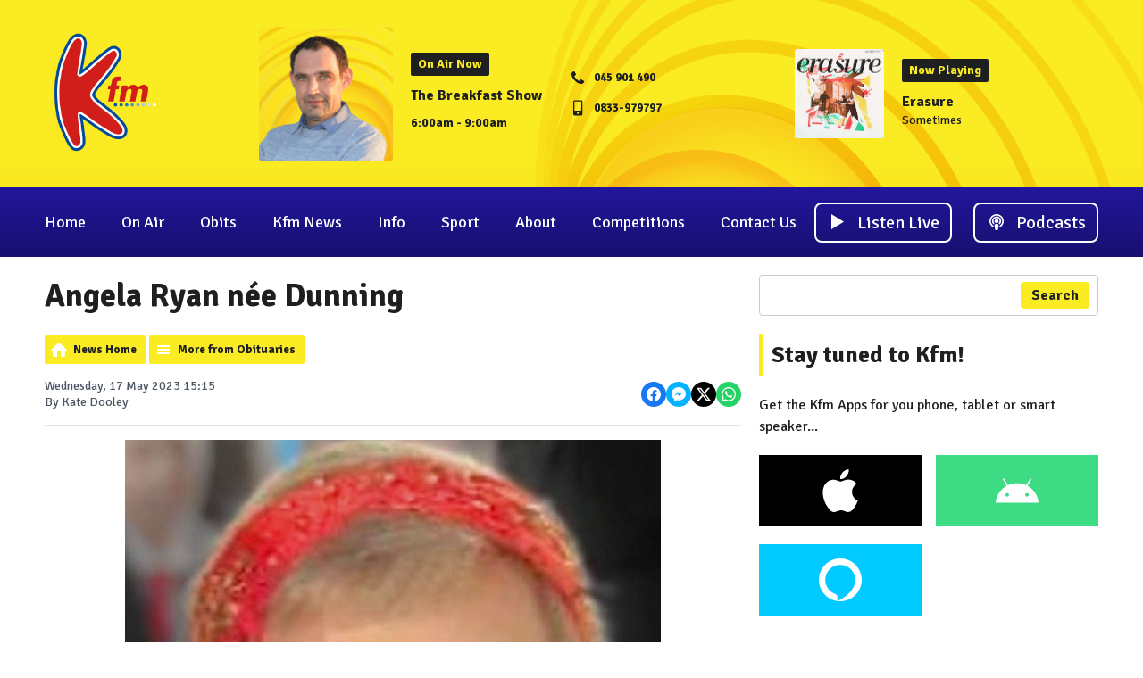

--- FILE ---
content_type: application/javascript
request_url: https://ads.aiir.net/pageads?s=891&path_no_tll=%2Fnews%2Fobituaries%2Fangela-ryan-nee-dunning%2F&pos%5B%5D=10859&service_id=3957&callback=_jsonp_1762157184981
body_size: -47
content:
_jsonp_1762157184981({"src":"arm64"});

--- FILE ---
content_type: application/javascript
request_url: https://ads.aiir.net/pageads?s=891&path_no_tll=%2Fnews%2Fobituaries%2Fangela-ryan-nee-dunning%2F&pos%5B%5D=7548&pos%5B%5D=7556&pos%5B%5D=7549&pos%5B%5D=7550&pos%5B%5D=7552&pos%5B%5D=7553&pos%5B%5D=7554&pos%5B%5D=7555&pos%5B%5D=7551&pos%5B%5D=to&pos%5B%5D=cs&service_id=3957&callback=_jsonp_1762157184962
body_size: -46
content:
_jsonp_1762157184962({"src":"arm64"});